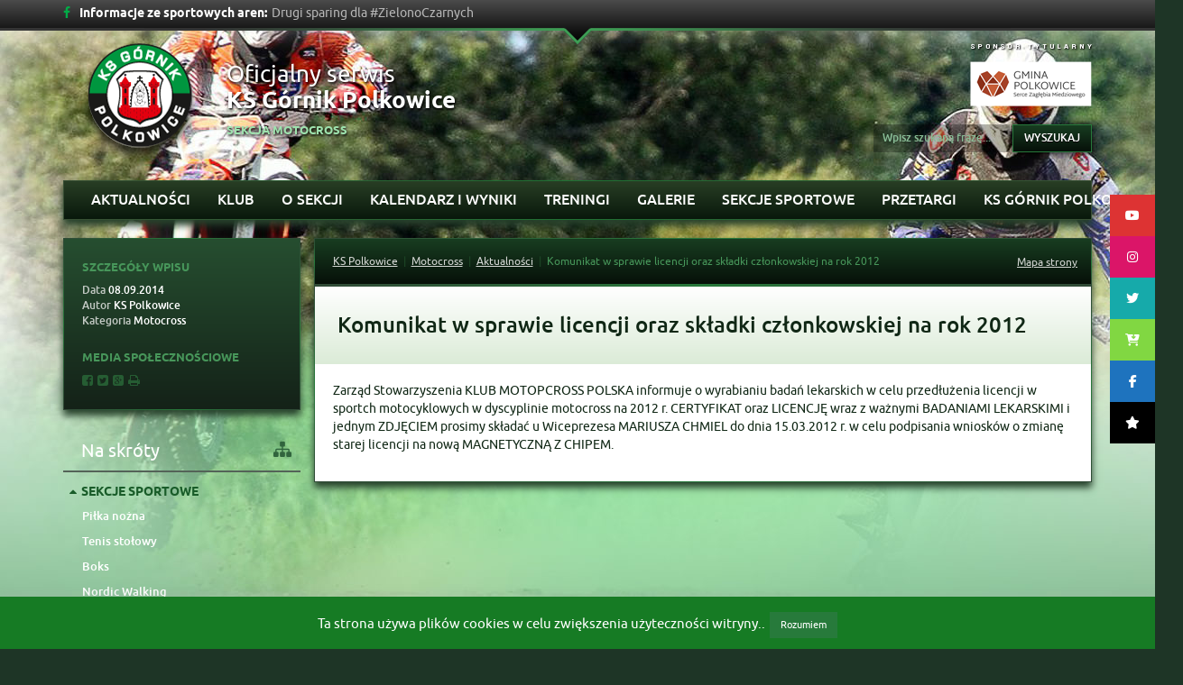

--- FILE ---
content_type: text/html; charset=UTF-8
request_url: https://ksgornik.eu/komunikat-w-sprawie-licencji-oraz-skladki-czlonkowskiej-na-2012-rok/
body_size: 14082
content:
<!DOCTYPE html>
<!--[if IE 7]>
<html class="ie ie7" lang="pl-PL">
<![endif]-->
<!--[if IE 8]>
<html class="ie ie8" lang="pl-PL">
<![endif]-->
<!--[if !(IE 7) | !(IE 8) ]><!-->
<html lang="pl-PL">
<!--<![endif]-->

<head>
    <meta charset="utf-8">
    <meta http-equiv="X-UA-Compatible" content="IE=edge">
    <meta name="viewport" content="width=device-width, initial-scale=1">
    <meta name="description" content="">
    <meta name="author" content="">
    <title>Komunikat w sprawie licencji oraz składki członkowskiej na rok 2012 » KS Górnik Polkowice</title>
    <!-- HTML5 shim and Respond.js IE8 support of HTML5 elements and media queries -->
    <!--[if lt IE 9]>
      <script src="https://oss.maxcdn.com/html5shiv/3.7.2/html5shiv.min.js"></script>
      <script src="https://oss.maxcdn.com/respond/1.4.2/respond.min.js"></script>
    <![endif]-->
    <meta name='robots' content='max-image-preview:large' />
<link rel='dns-prefetch' href='//cdnjs.cloudflare.com' />
<link rel='dns-prefetch' href='//s.w.org' />
<script type="text/javascript">
window._wpemojiSettings = {"baseUrl":"https:\/\/s.w.org\/images\/core\/emoji\/14.0.0\/72x72\/","ext":".png","svgUrl":"https:\/\/s.w.org\/images\/core\/emoji\/14.0.0\/svg\/","svgExt":".svg","source":{"concatemoji":"https:\/\/ksgornik.eu\/wp-includes\/js\/wp-emoji-release.min.js?ver=6.0.11"}};
/*! This file is auto-generated */
!function(e,a,t){var n,r,o,i=a.createElement("canvas"),p=i.getContext&&i.getContext("2d");function s(e,t){var a=String.fromCharCode,e=(p.clearRect(0,0,i.width,i.height),p.fillText(a.apply(this,e),0,0),i.toDataURL());return p.clearRect(0,0,i.width,i.height),p.fillText(a.apply(this,t),0,0),e===i.toDataURL()}function c(e){var t=a.createElement("script");t.src=e,t.defer=t.type="text/javascript",a.getElementsByTagName("head")[0].appendChild(t)}for(o=Array("flag","emoji"),t.supports={everything:!0,everythingExceptFlag:!0},r=0;r<o.length;r++)t.supports[o[r]]=function(e){if(!p||!p.fillText)return!1;switch(p.textBaseline="top",p.font="600 32px Arial",e){case"flag":return s([127987,65039,8205,9895,65039],[127987,65039,8203,9895,65039])?!1:!s([55356,56826,55356,56819],[55356,56826,8203,55356,56819])&&!s([55356,57332,56128,56423,56128,56418,56128,56421,56128,56430,56128,56423,56128,56447],[55356,57332,8203,56128,56423,8203,56128,56418,8203,56128,56421,8203,56128,56430,8203,56128,56423,8203,56128,56447]);case"emoji":return!s([129777,127995,8205,129778,127999],[129777,127995,8203,129778,127999])}return!1}(o[r]),t.supports.everything=t.supports.everything&&t.supports[o[r]],"flag"!==o[r]&&(t.supports.everythingExceptFlag=t.supports.everythingExceptFlag&&t.supports[o[r]]);t.supports.everythingExceptFlag=t.supports.everythingExceptFlag&&!t.supports.flag,t.DOMReady=!1,t.readyCallback=function(){t.DOMReady=!0},t.supports.everything||(n=function(){t.readyCallback()},a.addEventListener?(a.addEventListener("DOMContentLoaded",n,!1),e.addEventListener("load",n,!1)):(e.attachEvent("onload",n),a.attachEvent("onreadystatechange",function(){"complete"===a.readyState&&t.readyCallback()})),(e=t.source||{}).concatemoji?c(e.concatemoji):e.wpemoji&&e.twemoji&&(c(e.twemoji),c(e.wpemoji)))}(window,document,window._wpemojiSettings);
</script>
<style type="text/css">
img.wp-smiley,
img.emoji {
	display: inline !important;
	border: none !important;
	box-shadow: none !important;
	height: 1em !important;
	width: 1em !important;
	margin: 0 0.07em !important;
	vertical-align: -0.1em !important;
	background: none !important;
	padding: 0 !important;
}
</style>
	<link rel='stylesheet' id='wp-block-library-css'  href='https://ksgornik.eu/wp-includes/css/dist/block-library/style.min.css?ver=6.0.11' type='text/css' media='all' />
<link rel='stylesheet' id='banner-list-block-css'  href='https://ksgornik.eu/wp-content/plugins/custom-banners/blocks/banner-list/style.css?ver=1628752790' type='text/css' media='all' />
<link rel='stylesheet' id='rotating-banner-block-css'  href='https://ksgornik.eu/wp-content/plugins/custom-banners/blocks/rotating-banner/style.css?ver=1628752790' type='text/css' media='all' />
<link rel='stylesheet' id='single-banner-block-css'  href='https://ksgornik.eu/wp-content/plugins/custom-banners/blocks/single-banner/style.css?ver=1628752790' type='text/css' media='all' />
<style id='global-styles-inline-css' type='text/css'>
body{--wp--preset--color--black: #000000;--wp--preset--color--cyan-bluish-gray: #abb8c3;--wp--preset--color--white: #ffffff;--wp--preset--color--pale-pink: #f78da7;--wp--preset--color--vivid-red: #cf2e2e;--wp--preset--color--luminous-vivid-orange: #ff6900;--wp--preset--color--luminous-vivid-amber: #fcb900;--wp--preset--color--light-green-cyan: #7bdcb5;--wp--preset--color--vivid-green-cyan: #00d084;--wp--preset--color--pale-cyan-blue: #8ed1fc;--wp--preset--color--vivid-cyan-blue: #0693e3;--wp--preset--color--vivid-purple: #9b51e0;--wp--preset--gradient--vivid-cyan-blue-to-vivid-purple: linear-gradient(135deg,rgba(6,147,227,1) 0%,rgb(155,81,224) 100%);--wp--preset--gradient--light-green-cyan-to-vivid-green-cyan: linear-gradient(135deg,rgb(122,220,180) 0%,rgb(0,208,130) 100%);--wp--preset--gradient--luminous-vivid-amber-to-luminous-vivid-orange: linear-gradient(135deg,rgba(252,185,0,1) 0%,rgba(255,105,0,1) 100%);--wp--preset--gradient--luminous-vivid-orange-to-vivid-red: linear-gradient(135deg,rgba(255,105,0,1) 0%,rgb(207,46,46) 100%);--wp--preset--gradient--very-light-gray-to-cyan-bluish-gray: linear-gradient(135deg,rgb(238,238,238) 0%,rgb(169,184,195) 100%);--wp--preset--gradient--cool-to-warm-spectrum: linear-gradient(135deg,rgb(74,234,220) 0%,rgb(151,120,209) 20%,rgb(207,42,186) 40%,rgb(238,44,130) 60%,rgb(251,105,98) 80%,rgb(254,248,76) 100%);--wp--preset--gradient--blush-light-purple: linear-gradient(135deg,rgb(255,206,236) 0%,rgb(152,150,240) 100%);--wp--preset--gradient--blush-bordeaux: linear-gradient(135deg,rgb(254,205,165) 0%,rgb(254,45,45) 50%,rgb(107,0,62) 100%);--wp--preset--gradient--luminous-dusk: linear-gradient(135deg,rgb(255,203,112) 0%,rgb(199,81,192) 50%,rgb(65,88,208) 100%);--wp--preset--gradient--pale-ocean: linear-gradient(135deg,rgb(255,245,203) 0%,rgb(182,227,212) 50%,rgb(51,167,181) 100%);--wp--preset--gradient--electric-grass: linear-gradient(135deg,rgb(202,248,128) 0%,rgb(113,206,126) 100%);--wp--preset--gradient--midnight: linear-gradient(135deg,rgb(2,3,129) 0%,rgb(40,116,252) 100%);--wp--preset--duotone--dark-grayscale: url('#wp-duotone-dark-grayscale');--wp--preset--duotone--grayscale: url('#wp-duotone-grayscale');--wp--preset--duotone--purple-yellow: url('#wp-duotone-purple-yellow');--wp--preset--duotone--blue-red: url('#wp-duotone-blue-red');--wp--preset--duotone--midnight: url('#wp-duotone-midnight');--wp--preset--duotone--magenta-yellow: url('#wp-duotone-magenta-yellow');--wp--preset--duotone--purple-green: url('#wp-duotone-purple-green');--wp--preset--duotone--blue-orange: url('#wp-duotone-blue-orange');--wp--preset--font-size--small: 13px;--wp--preset--font-size--medium: 20px;--wp--preset--font-size--large: 36px;--wp--preset--font-size--x-large: 42px;}.has-black-color{color: var(--wp--preset--color--black) !important;}.has-cyan-bluish-gray-color{color: var(--wp--preset--color--cyan-bluish-gray) !important;}.has-white-color{color: var(--wp--preset--color--white) !important;}.has-pale-pink-color{color: var(--wp--preset--color--pale-pink) !important;}.has-vivid-red-color{color: var(--wp--preset--color--vivid-red) !important;}.has-luminous-vivid-orange-color{color: var(--wp--preset--color--luminous-vivid-orange) !important;}.has-luminous-vivid-amber-color{color: var(--wp--preset--color--luminous-vivid-amber) !important;}.has-light-green-cyan-color{color: var(--wp--preset--color--light-green-cyan) !important;}.has-vivid-green-cyan-color{color: var(--wp--preset--color--vivid-green-cyan) !important;}.has-pale-cyan-blue-color{color: var(--wp--preset--color--pale-cyan-blue) !important;}.has-vivid-cyan-blue-color{color: var(--wp--preset--color--vivid-cyan-blue) !important;}.has-vivid-purple-color{color: var(--wp--preset--color--vivid-purple) !important;}.has-black-background-color{background-color: var(--wp--preset--color--black) !important;}.has-cyan-bluish-gray-background-color{background-color: var(--wp--preset--color--cyan-bluish-gray) !important;}.has-white-background-color{background-color: var(--wp--preset--color--white) !important;}.has-pale-pink-background-color{background-color: var(--wp--preset--color--pale-pink) !important;}.has-vivid-red-background-color{background-color: var(--wp--preset--color--vivid-red) !important;}.has-luminous-vivid-orange-background-color{background-color: var(--wp--preset--color--luminous-vivid-orange) !important;}.has-luminous-vivid-amber-background-color{background-color: var(--wp--preset--color--luminous-vivid-amber) !important;}.has-light-green-cyan-background-color{background-color: var(--wp--preset--color--light-green-cyan) !important;}.has-vivid-green-cyan-background-color{background-color: var(--wp--preset--color--vivid-green-cyan) !important;}.has-pale-cyan-blue-background-color{background-color: var(--wp--preset--color--pale-cyan-blue) !important;}.has-vivid-cyan-blue-background-color{background-color: var(--wp--preset--color--vivid-cyan-blue) !important;}.has-vivid-purple-background-color{background-color: var(--wp--preset--color--vivid-purple) !important;}.has-black-border-color{border-color: var(--wp--preset--color--black) !important;}.has-cyan-bluish-gray-border-color{border-color: var(--wp--preset--color--cyan-bluish-gray) !important;}.has-white-border-color{border-color: var(--wp--preset--color--white) !important;}.has-pale-pink-border-color{border-color: var(--wp--preset--color--pale-pink) !important;}.has-vivid-red-border-color{border-color: var(--wp--preset--color--vivid-red) !important;}.has-luminous-vivid-orange-border-color{border-color: var(--wp--preset--color--luminous-vivid-orange) !important;}.has-luminous-vivid-amber-border-color{border-color: var(--wp--preset--color--luminous-vivid-amber) !important;}.has-light-green-cyan-border-color{border-color: var(--wp--preset--color--light-green-cyan) !important;}.has-vivid-green-cyan-border-color{border-color: var(--wp--preset--color--vivid-green-cyan) !important;}.has-pale-cyan-blue-border-color{border-color: var(--wp--preset--color--pale-cyan-blue) !important;}.has-vivid-cyan-blue-border-color{border-color: var(--wp--preset--color--vivid-cyan-blue) !important;}.has-vivid-purple-border-color{border-color: var(--wp--preset--color--vivid-purple) !important;}.has-vivid-cyan-blue-to-vivid-purple-gradient-background{background: var(--wp--preset--gradient--vivid-cyan-blue-to-vivid-purple) !important;}.has-light-green-cyan-to-vivid-green-cyan-gradient-background{background: var(--wp--preset--gradient--light-green-cyan-to-vivid-green-cyan) !important;}.has-luminous-vivid-amber-to-luminous-vivid-orange-gradient-background{background: var(--wp--preset--gradient--luminous-vivid-amber-to-luminous-vivid-orange) !important;}.has-luminous-vivid-orange-to-vivid-red-gradient-background{background: var(--wp--preset--gradient--luminous-vivid-orange-to-vivid-red) !important;}.has-very-light-gray-to-cyan-bluish-gray-gradient-background{background: var(--wp--preset--gradient--very-light-gray-to-cyan-bluish-gray) !important;}.has-cool-to-warm-spectrum-gradient-background{background: var(--wp--preset--gradient--cool-to-warm-spectrum) !important;}.has-blush-light-purple-gradient-background{background: var(--wp--preset--gradient--blush-light-purple) !important;}.has-blush-bordeaux-gradient-background{background: var(--wp--preset--gradient--blush-bordeaux) !important;}.has-luminous-dusk-gradient-background{background: var(--wp--preset--gradient--luminous-dusk) !important;}.has-pale-ocean-gradient-background{background: var(--wp--preset--gradient--pale-ocean) !important;}.has-electric-grass-gradient-background{background: var(--wp--preset--gradient--electric-grass) !important;}.has-midnight-gradient-background{background: var(--wp--preset--gradient--midnight) !important;}.has-small-font-size{font-size: var(--wp--preset--font-size--small) !important;}.has-medium-font-size{font-size: var(--wp--preset--font-size--medium) !important;}.has-large-font-size{font-size: var(--wp--preset--font-size--large) !important;}.has-x-large-font-size{font-size: var(--wp--preset--font-size--x-large) !important;}
</style>
<link rel='stylesheet' id='cookie-law-info-css'  href='https://ksgornik.eu/wp-content/plugins/cookie-law-info/legacy/public/css/cookie-law-info-public.css?ver=3.2.8' type='text/css' media='all' />
<link rel='stylesheet' id='cookie-law-info-gdpr-css'  href='https://ksgornik.eu/wp-content/plugins/cookie-law-info/legacy/public/css/cookie-law-info-gdpr.css?ver=3.2.8' type='text/css' media='all' />
<link rel='stylesheet' id='wp-banners-css-css'  href='https://ksgornik.eu/wp-content/plugins/custom-banners/assets/css/wp-banners.css?ver=6.0.11' type='text/css' media='all' />
<link rel='stylesheet' id='responsive-lightbox-swipebox-css'  href='https://ksgornik.eu/wp-content/plugins/responsive-lightbox/assets/swipebox/swipebox.min.css?ver=2.4.8' type='text/css' media='all' />
<link rel='stylesheet' id='dashicons-css'  href='https://ksgornik.eu/wp-includes/css/dashicons.min.css?ver=6.0.11' type='text/css' media='all' />
<link rel='stylesheet' id='sportspress-general-css'  href='//ksgornik.eu/wp-content/plugins/sportspress/assets/css/sportspress.css?ver=2.7.24' type='text/css' media='all' />
<link rel='stylesheet' id='sportspress-icons-css'  href='//ksgornik.eu/wp-content/plugins/sportspress/assets/css/icons.css?ver=2.7' type='text/css' media='all' />
<link rel='stylesheet' id='ssb-ui-style-css'  href='https://ksgornik.eu/wp-content/plugins/sticky-side-buttons/assets/css/ssb-ui-style.css?ver=2.0.3' type='text/css' media='all' />
<style id='ssb-ui-style-inline-css' type='text/css'>
#ssb-btn-2{background: #dd3333;}
#ssb-btn-2:hover{background:rgba(221,51,51,0.9);}
#ssb-btn-2 a{color: #ffffff;}
.ssb-share-btn,.ssb-share-btn .ssb-social-popup{background:#dd3333;color:#ffffff}
.ssb-share-btn:hover{background:rgba(221,51,51,0.9);}
.ssb-share-btn a{color:#ffffff !important;}
#ssb-btn-1{background: #db1568;}
#ssb-btn-1:hover{background:rgba(219,21,104,0.9);}
#ssb-btn-1 a{color: #ffffff;}
#ssb-btn-5{background: #16aaaa;}
#ssb-btn-5:hover{background:rgba(22,170,170,0.9);}
#ssb-btn-5 a{color: #ffffff;}
#ssb-btn-3{background: #81d742;}
#ssb-btn-3:hover{background:rgba(129,215,66,0.9);}
#ssb-btn-3 a{color: #ffffff;}
#ssb-btn-1754041593579{background: #1e73be;}
#ssb-btn-1754041593579:hover{background:rgba(30,115,190,0.9);}
#ssb-btn-1754041593579 a{color: #ffffff;}
#ssb-btn-1760945430176{background: #000000;}
#ssb-btn-1760945430176:hover{background:rgba(0,0,0,0.9);}
#ssb-btn-1760945430176 a{color: #ffffff;}

</style>
<link rel='stylesheet' id='ssb-fontawesome-frontend-css'  href='https://cdnjs.cloudflare.com/ajax/libs/font-awesome/6.7.2/css/all.min.css?ver=6.7.2' type='text/css' media='all' />
<link rel='stylesheet' id='main-css'  href='https://ksgornik.eu/wp-content/themes/ksp/style.css?ver=6.0.11' type='text/css' media='all' />
<style type="text/css"> /* SportsPress Custom CSS */ .sp-table-caption + .sp-table-caption {
    display: none;
}</style><script type='text/javascript' src='https://ksgornik.eu/wp-includes/js/jquery/jquery.min.js?ver=3.6.0' id='jquery-core-js'></script>
<script type='text/javascript' src='https://ksgornik.eu/wp-includes/js/jquery/jquery-migrate.min.js?ver=3.3.2' id='jquery-migrate-js'></script>
<script type='text/javascript' id='cookie-law-info-js-extra'>
/* <![CDATA[ */
var Cli_Data = {"nn_cookie_ids":[],"cookielist":[],"non_necessary_cookies":[],"ccpaEnabled":"","ccpaRegionBased":"","ccpaBarEnabled":"","strictlyEnabled":["necessary","obligatoire"],"ccpaType":"gdpr","js_blocking":"","custom_integration":"","triggerDomRefresh":"","secure_cookies":""};
var cli_cookiebar_settings = {"animate_speed_hide":"500","animate_speed_show":"500","background":"#167b24","border":"#277a3b","border_on":"","button_1_button_colour":"#277a3b","button_1_button_hover":"#1f622f","button_1_link_colour":"#fff","button_1_as_button":"1","button_1_new_win":"","button_2_button_colour":"#333","button_2_button_hover":"#292929","button_2_link_colour":"#444","button_2_as_button":"","button_2_hidebar":"","button_3_button_colour":"#000","button_3_button_hover":"#000000","button_3_link_colour":"#fff","button_3_as_button":"1","button_3_new_win":"","button_4_button_colour":"#000","button_4_button_hover":"#000000","button_4_link_colour":"#62a329","button_4_as_button":"","button_7_button_colour":"#61a229","button_7_button_hover":"#4e8221","button_7_link_colour":"#fff","button_7_as_button":"1","button_7_new_win":"","font_family":"inherit","header_fix":"","notify_animate_hide":"1","notify_animate_show":"","notify_div_id":"#cookie-law-info-bar","notify_position_horizontal":"right","notify_position_vertical":"bottom","scroll_close":"","scroll_close_reload":"","accept_close_reload":"","reject_close_reload":"","showagain_tab":"","showagain_background":"#fff","showagain_border":"#000","showagain_div_id":"#cookie-law-info-again","showagain_x_position":"100px","text":"#ffffff","show_once_yn":"","show_once":"10000","logging_on":"","as_popup":"","popup_overlay":"1","bar_heading_text":"","cookie_bar_as":"banner","popup_showagain_position":"bottom-right","widget_position":"left"};
var log_object = {"ajax_url":"https:\/\/ksgornik.eu\/wp-admin\/admin-ajax.php"};
/* ]]> */
</script>
<script type='text/javascript' src='https://ksgornik.eu/wp-content/plugins/cookie-law-info/legacy/public/js/cookie-law-info-public.js?ver=3.2.8' id='cookie-law-info-js'></script>
<script type='text/javascript' src='https://ksgornik.eu/wp-content/plugins/responsive-lightbox/assets/infinitescroll/infinite-scroll.pkgd.min.js?ver=6.0.11' id='responsive-lightbox-infinite-scroll-js'></script>
<link rel="https://api.w.org/" href="https://ksgornik.eu/wp-json/" /><link rel="alternate" type="application/json" href="https://ksgornik.eu/wp-json/wp/v2/posts/1328" /><link rel="EditURI" type="application/rsd+xml" title="RSD" href="https://ksgornik.eu/xmlrpc.php?rsd" />
<link rel="wlwmanifest" type="application/wlwmanifest+xml" href="https://ksgornik.eu/wp-includes/wlwmanifest.xml" /> 
<meta name="generator" content="WordPress 6.0.11" />
<meta name="generator" content="SportsPress 2.7.24" />
<link rel="canonical" href="https://ksgornik.eu/komunikat-w-sprawie-licencji-oraz-skladki-czlonkowskiej-na-2012-rok/" />
<link rel='shortlink' href='https://ksgornik.eu/?p=1328' />
<link rel="alternate" type="application/json+oembed" href="https://ksgornik.eu/wp-json/oembed/1.0/embed?url=https%3A%2F%2Fksgornik.eu%2Fkomunikat-w-sprawie-licencji-oraz-skladki-czlonkowskiej-na-2012-rok%2F" />
<link rel="alternate" type="text/xml+oembed" href="https://ksgornik.eu/wp-json/oembed/1.0/embed?url=https%3A%2F%2Fksgornik.eu%2Fkomunikat-w-sprawie-licencji-oraz-skladki-czlonkowskiej-na-2012-rok%2F&#038;format=xml" />
<style type="text/css" media="screen"></style><style class="wpcode-css-snippet">		@media (min-width: 992px) {
			.football  {
				background-image: url(https://ksgornik.eu/wp-content/uploads/2025/11/baner-1.png) !important;
			}
			.kickboxing {
				background-image: url(https://ksgornik.eu/wp-content/uploads/2025/11/baner-4.png) !important;
			}
			.badminton { 
			background-image: url(https://ksgornik.eu/wp-content/uploads/2025/11/baner-5.png) !important;
			}
			.table-tennis {
				background-image: url(https://ksgornik.eu/wp-content/uploads/2025/11/baner-3.png) !important;
			}
			.cycling {
				background-image: url(https://ksgornik.eu/wp-content/uploads/2025/11/baner-2.png) !important;
			}
			.basket {
				background-image: url(https://ksgornik.eu/wp-content/uploads/2025/11/baner-6.png) !important; 
			}
			.tiktok {
				background-image: url(https://ksgornik.eu/wp-content/uploads/2025/11/tt.png) !important;
			}
			.shop {
				background-image: url(https://ksgornik.eu/wp-content/uploads/2025/10/shop.png) !important;
			}
		}

		.basket {
			display: table;
        	width: 100%;
			background-size: cover;
    		background-position: center;
    		position: relative;
			height: 199px;
		}

		.shop {
			
			display: table;
        	width: 100%;
			background-size: cover;
    		background-position: center;
    		position: relative;
			height: 199px;
		}
		.tiktok {
			
			display: table;
        	width: 100%;
			background-size: cover;
    		background-position: center;
    		position: relative;
			height: 199px;
		}

@media (max-width: 992px) {
	.basket, .shop, .tiktok {
		background-image: linear-gradient(to bottom, #177839 0, #05491f 100%);
        background-repeat: repeat-x;
		max-height: 71px;
		box-shadow: none;
	}
}

.latest-news-section {
  background: #0b2510;
  padding: 20px 0 30px;
  margin: 20px auto;
  border: 1px solid #0f3d1a;
  max-width: 1200px; /* dopasowanie do layoutu boxed */
}

.latest-news-wrapper {
  width: 92%;
  max-width: 1100px;
  margin: 0 auto;
}

.section-header {
  display: flex;
  justify-content: space-between;
  align-items: center;
  border-bottom: 2px solid #174a24;
  margin-bottom: 20px;
}

.section-header h2 {
  font-size: 1.4rem;
  font-weight: 700;
  color: #fff;
}

.section-header i {
  margin-right: 8px;
  color: #85d35d;
}

.archive-link {
  color: #85d35d;
  font-size: 0.9rem;
  text-decoration: none;
}

.news-grid {
  display: grid;
  grid-template-columns: repeat(auto-fit, minmax(280px, 1fr));
  gap: 15px;
}

.news-item {
  background: #fff;
  color: #000;
  border: 1px solid #ccc;
  display: flex;
  flex-direction: column;
  transition: transform 0.2s ease;
}

.news-item:hover {
  transform: scale(1.01);
}

.news-thumb img {
  width: 100%;
  height: 180px;
  object-fit: cover;
  display: block;
}

.news-content {
  padding: 15px;
}

.news-date {
  font-weight: 600;
  color: #1a6d2f;
  font-size: 0.9rem;
  margin-bottom: 5px;
}

.news-title {
  font-weight: 700;
  font-size: 1.1rem;
  margin-bottom: 8px;
}

.news-title a {
  color: #000;
  text-decoration: none;
}

.news-excerpt {
  font-size: 0.9rem;
  color: #333;
  line-height: 1.4;
}

.news-footer {
  display: flex;
  justify-content: flex-end;
  margin-top: 25px;
}

.archive-button {
  background: #0f3d1a;
  color: #fff;
  padding: 12px 25px;
  text-decoration: none;
  font-weight: 600;
  border-radius: 2px;
  transition: background 0.3s;
}

.archive-button:hover {
  background: #164f22;
}

.border-wrapper-news {
	width: 100%;
	margin-bottom: 20px;
	padding: 0 1px;
	padding-left: 15px;
	padding-right: 15px;
}
}</style>		<style type="text/css" id="wp-custom-css">
			.startpage-highlight{-webkit-box-shadow: inset 0px 0px 20px 6px rgba(255,255,255,1);
-moz-box-shadow: inset 0px 0px 20px 6px rgba(255,255,255,1);
box-shadow: inset 0px 0px 20px 6px rgba(255,255,255,1);}

.carousel-caption{
	display: none;
}		</style>
		
<link rel="shortcut icon" href="https://ksgornik.eu/wp-content/themes/ksp/favicon.ico" />
</head>
<body class="post-template-default single single-post postid-1328 single-format-standard" style="background-image: url(https://ksgornik.eu/wp-content/themes/ksp/img/bg/motocross.jpg); background-attachment: fixed;">
    <div class="container-fluid top-bar hidden-xs">
        <div class="container">
                        <div class="news-bar">
                <a target="_blank" href="https://www.facebook.com/pages/Klub-Sportowy-Polkowice/614570838621310?fref=ts"><span class="icon-facebook"></span></a>
                <span class="title">Informacje ze sportowych aren:</span>
                <div id="vNews">
                    <ul>
                                                <li>Drugi sparing dla #ZielonoCzarnych</li>
                                                <li>U15 Górnik Polkowice vs ENEA AZS AJP Gorzów Wlkp. (galeria zdjęć)</li>
                                                <li>W sobotę ze Stilonem</li>
                                                <li>Dolnośląskie Grand Prix Juniorów</li>
                                            </ul>
                </div>
            </div>
            <div class="row top-news">
                                <div class="col-md-3">
                    <ul class="post-categories">
	<li><a href="https://ksgornik.eu/category/pilka-nozna/" rel="category tag">Piłka nożna</a></li></ul>                    <span class="date">24.01.2026</span>
                    <h5><a href="https://ksgornik.eu/drugi-sparing-dla-zielonoczarnych/">Drugi sparing dla #ZielonoCzarnych</a></h5>
                    <p>W drugim meczu sparingowym #ZielonoCzarni pokonali w Polkowicach Stilon Gorzów Wielkopolski 3:2...</p>
                </div>
                                <div class="col-md-3">
                    <ul class="post-categories">
	<li><a href="https://ksgornik.eu/category/koszykowka/" rel="category tag">Koszykowka</a></li></ul>                    <span class="date">24.01.2026</span>
                    <h5><a href="https://ksgornik.eu/u15-gornik-polkowice-vs-enea-azs-ajp-gorzow-wlkp-galeria-zdjec/">U15 Górnik Polkowice vs ENEA AZS AJP Gorzów Wlkp. (galeria zdjęć)</a></h5>
                    <p>Zapraszamy do galerii zdjęć z sobotniego meczu drużyny U15 Górnik Polkowice z ENEA AZS AJP...</p>
                </div>
                                <div class="col-md-3">
                    <ul class="post-categories">
	<li><a href="https://ksgornik.eu/category/pilka-nozna/" rel="category tag">Piłka nożna</a></li></ul>                    <span class="date">23.01.2026</span>
                    <h5><a href="https://ksgornik.eu/w-sobote-ze-stilonem/">W sobotę ze Stilonem</a></h5>
                    <p>Stilon Gorzów będzie kolejnym rywalem piłkarzy Górnika Polkowice w okresie przygotowawczym do...</p>
                </div>
                                <div class="col-md-3">
                    <ul class="post-categories">
	<li><a href="https://ksgornik.eu/category/tenis-stolowy/" rel="category tag">Tenis stołowy</a></li></ul>                    <span class="date">23.01.2026</span>
                    <h5><a href="https://ksgornik.eu/dolnoslaskie-grand-prix-juniorow/">Dolnośląskie Grand Prix Juniorów</a></h5>
                    <p>
Dolnośląskie Grand Prix juniorów w tenisie stołowym z udziałem #ZielonoCzarnych.




W...</p>
                </div>
                            </div>
                    </div>
        <div class="container top-chevron">
            <a href="#" id="open-top"></a>
        </div>
    </div>
    <header class="container bottom-space">
        <div class="row">
            <div class="col-md-8">
                <a href="https://ksgornik.eu/motocross">
                    <img src="https://ksgornik.eu/wp-content/themes/ksp/img/main-logo.png" class="logo">
                </a>
                <h1>Oficjalny serwis
                    <strong>KS Górnik Polkowice</strong>
                </h1>
                <h4>Sekcja motocross

</h4>
            </div>
            <div class="col-md-4 right-sm-center">
        <a href="http://www.polkowice.eu" target="_blank"><img src="https://ksgornik.eu/wp-content/themes/ksp/img/header-polkowice2.png"></a>
		<!--<a href="http://www.kghmzanam.com" target="_blank"><img src="https://ksgornik.eu/wp-content/themes/ksp/img/header-zanam2.png" style="margin-left: 5px;margin-right: 0px;"></a>
		<a href="http://www.pgm-polkowice.com.pl" target="_blank"><img src="https://ksgornik.eu/wp-content/themes/ksp/img/header-pgm.png" style="margin-left: 5px;margin-right: 0px;"></a>
		<a href="http://www.metraco.pl" target="_blank"><img src="https://ksgornik.eu/wp-content/themes/ksp/img/header-metraco.png" style="margin-left: 5px;margin-right: 0px;"></a>
		<a href="http://www.pebeka.com.pl" target="_blank"><img src="https://ksgornik.eu/wp-content/themes/ksp/img/header-pebeka.png" style="margin-left: 5px;margin-right: 0px;"></a>
		<a href="http://www.aquapark.com.pl" target="_blank"><img src="/img/header-aquapark-bk.png"></a>-->
                <form role="search" method="get" class="search-form form-inline" action="https://ksgornik.eu/">
                    <input type="text" name="s" placeholder="Wpisz szukaną frazę...">
                    <button type="submit" class="btn btn-default">Wyszukaj</button>
                </form>            </div>
        </div>
    </header>
    <div class="container">
        <div class="navbar navbar-default main-nav" role="navigation">
            <div class="navbar-header">
                <button type="button" class="navbar-toggle" data-toggle="collapse" data-target=".navbar-collapse">
                    <span class="sr-only">Toggle navigation</span>
                    <span class="icon-bar"></span>
                    <span class="icon-bar"></span>
                    <span class="icon-bar"></span>
                </button>
                <p class="navbar-toggle menu-title">Menu główne</p>
            </div>
            <div class="collapse navbar-collapse">
            <!--motocross_main--><ul id="menu-motocross-main" class="nav nav-justified "><li id="menu-item-1167" class="menu-item menu-item-type-custom menu-item-object-custom dropdown mega-dropdown"><a href="/category/motocross/">Aktualności</a></li>
<li id="menu-item-27322" class="menu-item menu-item-type-custom menu-item-object-custom menu-item-has-children dropdown mega-dropdown"><a href="#" data-toggle="dropdown">Klub</a><ul class="dropdown-menu mega-dropdown-menu row border-wrapper"><li class="col-xs-12"><div class="mega-menu-bg row"><ul><li id="menu-item-27325" class="menu-item menu-item-type-post_type menu-item-object-page col-md-3"><a href="https://ksgornik.eu/informacje-o-klubie/">Informacje o Klubie</a></li>
<li id="menu-item-27326" class="menu-item menu-item-type-post_type menu-item-object-page col-md-3"><a href="https://ksgornik.eu/struktura/">Struktura</a></li>
<li id="menu-item-27324" class="menu-item menu-item-type-post_type menu-item-object-page col-md-3"><a href="https://ksgornik.eu/kontakt/">Kontakt</a></li>
<li id="menu-item-27323" class="menu-item menu-item-type-post_type menu-item-object-page col-md-3"><a href="https://ksgornik.eu/dotacje/">Dotacje</a></li>
</ul></div></li></ul></li>
<li id="menu-item-4026" class="menu-item menu-item-type-custom menu-item-object-custom menu-item-has-children dropdown mega-dropdown"><a href="#" data-toggle="dropdown">O sekcji</a><ul class="dropdown-menu mega-dropdown-menu row border-wrapper"><li class="col-xs-12"><div class="mega-menu-bg row"><ul><li id="menu-item-4027" class="menu-item menu-item-type-custom menu-item-object-custom menu-item-has-children col-md-3"><a href="#" data-toggle="dropdown">O NAS</a><ul class="bottom-menu"><li id="menu-item-4036" class="menu-item menu-item-type-post_type menu-item-object-page"><a href="https://ksgornik.eu/motocross/o-nas/">Historia Klubu Motocross Polska Polkowice</a></li>
<li id="menu-item-4035" class="menu-item menu-item-type-post_type menu-item-object-page"><a href="https://ksgornik.eu/motocross/cele-stowarzyszenia/">Cele sekcji</a></li>
</ul></li>
<li id="menu-item-1172" class="menu-item menu-item-type-custom menu-item-object-custom col-md-3"><a href="http://kspolkowice.pl/zespol/klub-motocross-polska/">Zawodnicy</a></li>
</ul></div></li></ul></li>
<li id="menu-item-1173" class="menu-item menu-item-type-custom menu-item-object-custom menu-item-has-children dropdown mega-dropdown"><a href="#" data-toggle="dropdown">Kalendarz i wyniki</a><ul class="dropdown-menu mega-dropdown-menu row border-wrapper"><li class="col-xs-12"><div class="mega-menu-bg row"><ul><li id="menu-item-39299" class="menu-item menu-item-type-post_type menu-item-object-page col-md-3"><a href="https://ksgornik.eu/motocross/kalendarz-imprez-motocross/">Kalendarz imprez</a></li>
<li id="menu-item-4025" class="menu-item menu-item-type-custom menu-item-object-custom menu-item-has-children col-md-3"><a href="#" data-toggle="dropdown">WYNIKI</a><ul class="bottom-menu"><li id="menu-item-4022" class="menu-item menu-item-type-custom menu-item-object-custom"><a href="http://wyniki.motoresults.pl/">Wyniki indywidualne</a></li>
</ul></li>
</ul></div></li></ul></li>
<li id="menu-item-27163" class="menu-item menu-item-type-post_type menu-item-object-page dropdown mega-dropdown"><a href="https://ksgornik.eu/motocross/harmonogram-treningow-sekcji-motocross/">Treningi</a></li>
<li id="menu-item-11940" class="menu-item menu-item-type-post_type menu-item-object-page dropdown mega-dropdown"><a href="https://ksgornik.eu/motocross/galerie/">Galerie</a></li>
<li id="menu-item-1176" class="menu-item menu-item-type-custom menu-item-object-custom dropdown mega-dropdown"><a href="http://kspolkowice.pl/">Sekcje sportowe</a></li>
<li id="menu-item-4318" class="menu-item menu-item-type-post_type menu-item-object-page dropdown mega-dropdown"><a href="https://ksgornik.eu/przetargi/przetargi/">Przetargi</a></li>
<li id="menu-item-4677" class="menu-item menu-item-type-post_type menu-item-object-page dropdown mega-dropdown"><a href="https://ksgornik.eu/ks-tv/">KS Górnik Polkowice TV</a></li>
</ul>            </div>
        </div>
    </div>
    <div class="container">
        <div class="row">
            <div class="col-md-3 sidebar">
                
<div class="post-details bottom-space">
    <div class="border-wrapper">
        <div class="content">
            <h4>Szczegóły wpisu</h4>
            <ul>
                <li class="date">Data <strong>08.09.2014</strong></li>
                <li class="author">Autor <strong>KS Polkowice</strong></li>
                                <li class="category">
                    Kategoria <strong>
                    Motocross                    </strong>
                </li>
            </ul>
            <h4>Media społecznościowe</h4>
                        <a href="http://www.facebook.com/sharer.php?u=https%3A%2F%2Fksgornik.eu%2Fkomunikat-w-sprawie-licencji-oraz-skladki-czlonkowskiej-na-2012-rok%2F&amp;t=Komunikat+w+sprawie+licencji+oraz+sk%C5%82adki+cz%C5%82onkowskiej+na+rok+2012"><span class="icon-facebook-square"></span></a>
            <a href="http://twitter.com/share?url=https%3A%2F%2Fksgornik.eu%2Fkomunikat-w-sprawie-licencji-oraz-skladki-czlonkowskiej-na-2012-rok%2F&amp;text=Komunikat+w+sprawie+licencji+oraz+sk%C5%82adki+cz%C5%82onkowskiej+na+rok+2012"><span class="icon-twitter-square"></span></a>
            <a href="https://plus.google.com/share?url=https%3A%2F%2Fksgornik.eu%2Fkomunikat-w-sprawie-licencji-oraz-skladki-czlonkowskiej-na-2012-rok%2F"><span class="icon-google-plus-square"></span></a>
            <a href="https://ksgornik.eu/komunikat-w-sprawie-licencji-oraz-skladki-czlonkowskiej-na-2012-rok/print/" rel="nofollow" title="Drukuj"><span class="icon-print"></span></a>
        </div>
    </div>
</div>


<div class="side-menu bottom-space">
    <span class="icon-sitemap"></span>
    <h2>Na skróty</h2>

<div id="accordion" class=""><h3>Sekcje sportowe</h3><ul>	<li id="menu-item-1873" class="menu-item menu-item-type-post_type menu-item-object-page menu-item-1873"><a href="https://ksgornik.eu/pilka-nozna/">Piłka nożna</a></li>
	<li id="menu-item-1872" class="menu-item menu-item-type-post_type menu-item-object-page menu-item-1872"><a href="https://ksgornik.eu/tenis-stolowy/">Tenis stołowy</a></li>
	<li id="menu-item-23783" class="menu-item menu-item-type-post_type menu-item-object-page menu-item-23783"><a href="https://ksgornik.eu/boks/">Boks</a></li>
	<li id="menu-item-4127" class="menu-item menu-item-type-post_type menu-item-object-page menu-item-4127"><a href="https://ksgornik.eu/nordic-walking/">Nordic Walking</a></li>
	<li id="menu-item-23782" class="menu-item menu-item-type-post_type menu-item-object-page menu-item-23782"><a href="https://ksgornik.eu/unihokej/">Unihokej</a></li>
</ul><h3>Aktualności</h3><ul>	<li id="menu-item-1212" class="menu-item menu-item-type-custom menu-item-object-custom menu-item-1212"><a href="/category/motocross/">Wszystkie aktualności</a></li>
</ul><h3>O klubie</h3><ul>	<li id="menu-item-1900" class="menu-item menu-item-type-post_type menu-item-object-page menu-item-1900"><a href="https://ksgornik.eu/informacje-o-klubie/">Informacje o Klubie</a></li>
	<li id="menu-item-1901" class="menu-item menu-item-type-post_type menu-item-object-page menu-item-1901"><a href="https://ksgornik.eu/pilka-nozna/historia/">Historia KS Górnik Polkowice</a></li>
	<li id="menu-item-1902" class="menu-item menu-item-type-post_type menu-item-object-page menu-item-1902"><a href="https://ksgornik.eu/struktura/">Struktura</a></li>
	<li id="menu-item-1903" class="menu-item menu-item-type-post_type menu-item-object-page menu-item-1903"><a href="https://ksgornik.eu/pilka-nozna/stadion/">Stadion</a></li>
	<li id="menu-item-47817" class="menu-item menu-item-type-post_type menu-item-object-page menu-item-47817"><a href="https://ksgornik.eu/ochrona-danych-osobowych/">Ochrona danych osobowych</a></li>
</ul><h3>Wszystkie przetargi</h3><ul>	<li id="menu-item-4379" class="menu-item menu-item-type-post_type menu-item-object-page menu-item-4379"><a href="https://ksgornik.eu/przetargi/przetargi/przetargi-2015/">Przetargi 2015</a></li>
	<li id="menu-item-4322" class="menu-item menu-item-type-post_type menu-item-object-page menu-item-4322"><a href="https://ksgornik.eu/przetargi/przetargi/przetargi-2014/">Przetargi 2014</a></li>
	<li id="menu-item-4323" class="menu-item menu-item-type-post_type menu-item-object-page menu-item-4323"><a href="https://ksgornik.eu/przetargi/przetargi/przetargi-2013/">Przetargi 2013</a></li>
	<li id="menu-item-4324" class="menu-item menu-item-type-post_type menu-item-object-page menu-item-4324"><a href="https://ksgornik.eu/przetargi/przetargi/przetargi-2012/">Przetargi 2012</a></li>
</ul><h3>KS TV</h3><ul>	<li id="menu-item-4679" class="menu-item menu-item-type-post_type menu-item-object-page menu-item-4679"><a href="https://ksgornik.eu/ks-tv/">KS Górnik Polkowice TV</a></li>
</ul></div>
</div>

<div class="border-wrapper bottom-space">
    				    <div class="header-gradient">
    				        <h2>Aktualności</h2><a class="multiline" href="/category/motocross">Pokaż wszystkie</a></div>
    				    <div class="latest-news"><h4>19.12.2018</h4>
				        <h3><a href="https://ksgornik.eu/wesolych-swiat-8/">Wesołych Świąt</a></h3><h4>08.10.2018</h4>
				        <h3><a href="https://ksgornik.eu/kaluzny-i-kupaj-na-podium/">Kałużny i Kupaj na podium</a></h3><h4>24.09.2018</h4>
				        <h3><a href="https://ksgornik.eu/v-moto-piknik-przeszedl-do-historii/">V Moto Piknik przeszedł do historii</a></h3></div></div>




            </div>
                        <div class="col-md-9 post-content">
                <div class="border-wrapper">
                    <div class="header-gradient">
                        <a href="http://ksp.kreaton.pl/mapa-strony/">Mapa strony</a>
                        <ul class="breadcrumbs"><li><a href="https://ksgornik.eu/">KS Polkowice</a></li><li><a href="https://ksgornik.eu/motocross">Motocross</a></li><li><a href="https://ksgornik.eu/category/motocross">Aktualności</a></li><li class="active">Komunikat w sprawie licencji oraz składki członkowskiej na rok 2012</li></ul>                    </div>
                </div>
                <div class="border-wrapper bottom-space">
                    <div class="white-content">
                        <h1>Komunikat w sprawie licencji oraz składki członkowskiej na rok 2012</h1>
                        <p><span style="text-indent: 25px;">Zarząd Stowarzyszenia KLUB MOTOPCROSS POLSKA informuje o wyrabianiu badań lekarskich w celu przedłużenia licencji w sportch motocyklowych w dyscyplinie motocross na 2012 r. CERTYFIKAT oraz LICENCJĘ wraz z ważnymi BADANIAMI LEKARSKIMI i jednym ZDJĘCIEM prosimy składać u Wiceprezesa MARIUSZA CHMIEL do dnia 15.03.2012 r. w celu podpisania wniosków o zmianę starej licencji na nową MAGNETYCZNĄ Z CHIPEM.</span></p>
                    </div>
                </div>
                            </div>
                    </div>
    </div>
    <div class="footer-bg">
        <footer class="container-fluid">
            <h3 class="text-center">Sponsorzy i przyjaciele
                <span class="green">Klubu Sportowego Górnik Polkowice</span>
            </h3>
            <div class="container">
                <div id="sponsor-slider" class="carousel slide" data-ride="carousel">
                    <div class="carousel-inner">
                                            <div class="item active">
                            <div class="col-xs-2">
                                <a href="http://lubinpex.com.pl/"><img width="308" height="259" src="https://ksgornik.eu/wp-content/uploads/2025/12/337561332_540632421541669_7856096880462256422_n.jpg" class="attachment-post-thumbnail size-post-thumbnail wp-post-image" alt="" loading="lazy" srcset="https://ksgornik.eu/wp-content/uploads/2025/12/337561332_540632421541669_7856096880462256422_n.jpg 308w, https://ksgornik.eu/wp-content/uploads/2025/12/337561332_540632421541669_7856096880462256422_n-300x252.jpg 300w, https://ksgornik.eu/wp-content/uploads/2025/12/337561332_540632421541669_7856096880462256422_n-100x84.jpg 100w, https://ksgornik.eu/wp-content/uploads/2025/12/337561332_540632421541669_7856096880462256422_n-128x108.jpg 128w, https://ksgornik.eu/wp-content/uploads/2025/12/337561332_540632421541669_7856096880462256422_n-32x27.jpg 32w" sizes="(max-width: 308px) 100vw, 308px" /></a>
                            </div>
                        </div>
                                            <div class="item ">
                            <div class="col-xs-2">
                                <a href="http://www.freeflycenter.com/pl/"><img width="1569" height="871" src="https://ksgornik.eu/wp-content/uploads/2025/10/logo_ffc_page-0001.jpg" class="attachment-post-thumbnail size-post-thumbnail wp-post-image" alt="" loading="lazy" srcset="https://ksgornik.eu/wp-content/uploads/2025/10/logo_ffc_page-0001.jpg 1569w, https://ksgornik.eu/wp-content/uploads/2025/10/logo_ffc_page-0001-300x167.jpg 300w, https://ksgornik.eu/wp-content/uploads/2025/10/logo_ffc_page-0001-1024x568.jpg 1024w, https://ksgornik.eu/wp-content/uploads/2025/10/logo_ffc_page-0001-768x426.jpg 768w, https://ksgornik.eu/wp-content/uploads/2025/10/logo_ffc_page-0001-1536x853.jpg 1536w, https://ksgornik.eu/wp-content/uploads/2025/10/logo_ffc_page-0001-100x56.jpg 100w, https://ksgornik.eu/wp-content/uploads/2025/10/logo_ffc_page-0001-128x71.jpg 128w, https://ksgornik.eu/wp-content/uploads/2025/10/logo_ffc_page-0001-32x18.jpg 32w" sizes="(max-width: 1569px) 100vw, 1569px" /></a>
                            </div>
                        </div>
                                            <div class="item ">
                            <div class="col-xs-2">
                                <a href="http://hotelbeskid.pl/"><img width="800" height="800" src="https://ksgornik.eu/wp-content/uploads/2025/08/243857782_5084830648200037_878493386027565116_n.jpg" class="attachment-post-thumbnail size-post-thumbnail wp-post-image" alt="" loading="lazy" srcset="https://ksgornik.eu/wp-content/uploads/2025/08/243857782_5084830648200037_878493386027565116_n.jpg 800w, https://ksgornik.eu/wp-content/uploads/2025/08/243857782_5084830648200037_878493386027565116_n-300x300.jpg 300w, https://ksgornik.eu/wp-content/uploads/2025/08/243857782_5084830648200037_878493386027565116_n-150x150.jpg 150w, https://ksgornik.eu/wp-content/uploads/2025/08/243857782_5084830648200037_878493386027565116_n-768x768.jpg 768w, https://ksgornik.eu/wp-content/uploads/2025/08/243857782_5084830648200037_878493386027565116_n-100x100.jpg 100w, https://ksgornik.eu/wp-content/uploads/2025/08/243857782_5084830648200037_878493386027565116_n-128x128.jpg 128w, https://ksgornik.eu/wp-content/uploads/2025/08/243857782_5084830648200037_878493386027565116_n-32x32.jpg 32w" sizes="(max-width: 800px) 100vw, 800px" /></a>
                            </div>
                        </div>
                                            <div class="item ">
                            <div class="col-xs-2">
                                <a href="http://www.facebook.com/profile.php?id=61575293102861"><img width="1892" height="1891" src="https://ksgornik.eu/wp-content/uploads/2025/08/496252834_122112314438843103_1944089509392770820_n-1.jpg" class="attachment-post-thumbnail size-post-thumbnail wp-post-image" alt="" loading="lazy" srcset="https://ksgornik.eu/wp-content/uploads/2025/08/496252834_122112314438843103_1944089509392770820_n-1.jpg 1892w, https://ksgornik.eu/wp-content/uploads/2025/08/496252834_122112314438843103_1944089509392770820_n-1-300x300.jpg 300w, https://ksgornik.eu/wp-content/uploads/2025/08/496252834_122112314438843103_1944089509392770820_n-1-1024x1024.jpg 1024w, https://ksgornik.eu/wp-content/uploads/2025/08/496252834_122112314438843103_1944089509392770820_n-1-150x150.jpg 150w, https://ksgornik.eu/wp-content/uploads/2025/08/496252834_122112314438843103_1944089509392770820_n-1-768x768.jpg 768w, https://ksgornik.eu/wp-content/uploads/2025/08/496252834_122112314438843103_1944089509392770820_n-1-1536x1536.jpg 1536w, https://ksgornik.eu/wp-content/uploads/2025/08/496252834_122112314438843103_1944089509392770820_n-1-100x100.jpg 100w, https://ksgornik.eu/wp-content/uploads/2025/08/496252834_122112314438843103_1944089509392770820_n-1-128x128.jpg 128w, https://ksgornik.eu/wp-content/uploads/2025/08/496252834_122112314438843103_1944089509392770820_n-1-32x32.jpg 32w" sizes="(max-width: 1892px) 100vw, 1892px" /></a>
                            </div>
                        </div>
                                            <div class="item ">
                            <div class="col-xs-2">
                                <a href="http://betclic.pl"><img width="1000" height="1088" src="https://ksgornik.eu/wp-content/uploads/2019/09/Betclic_3_liga_logo-1.png" class="attachment-post-thumbnail size-post-thumbnail wp-post-image" alt="" loading="lazy" srcset="https://ksgornik.eu/wp-content/uploads/2019/09/Betclic_3_liga_logo-1.png 1000w, https://ksgornik.eu/wp-content/uploads/2019/09/Betclic_3_liga_logo-1-276x300.png 276w, https://ksgornik.eu/wp-content/uploads/2019/09/Betclic_3_liga_logo-1-941x1024.png 941w, https://ksgornik.eu/wp-content/uploads/2019/09/Betclic_3_liga_logo-1-768x836.png 768w, https://ksgornik.eu/wp-content/uploads/2019/09/Betclic_3_liga_logo-1-92x100.png 92w, https://ksgornik.eu/wp-content/uploads/2019/09/Betclic_3_liga_logo-1-118x128.png 118w, https://ksgornik.eu/wp-content/uploads/2019/09/Betclic_3_liga_logo-1-29x32.png 29w" sizes="(max-width: 1000px) 100vw, 1000px" /></a>
                            </div>
                        </div>
                                            <div class="item ">
                            <div class="col-xs-2">
                                <a href="http://www.pcuz.pl "><img width="800" height="231" src="https://ksgornik.eu/wp-content/uploads/2019/06/PZUC_logotyp_pelna-800x231-1.png" class="attachment-post-thumbnail size-post-thumbnail wp-post-image" alt="" loading="lazy" srcset="https://ksgornik.eu/wp-content/uploads/2019/06/PZUC_logotyp_pelna-800x231-1.png 800w, https://ksgornik.eu/wp-content/uploads/2019/06/PZUC_logotyp_pelna-800x231-1-300x87.png 300w, https://ksgornik.eu/wp-content/uploads/2019/06/PZUC_logotyp_pelna-800x231-1-768x222.png 768w, https://ksgornik.eu/wp-content/uploads/2019/06/PZUC_logotyp_pelna-800x231-1-100x29.png 100w, https://ksgornik.eu/wp-content/uploads/2019/06/PZUC_logotyp_pelna-800x231-1-128x37.png 128w, https://ksgornik.eu/wp-content/uploads/2019/06/PZUC_logotyp_pelna-800x231-1-32x9.png 32w" sizes="(max-width: 800px) 100vw, 800px" /></a>
                            </div>
                        </div>
                                            <div class="item ">
                            <div class="col-xs-2">
                                <a href="http://bmclub.pl/"><img width="2551" height="1252" src="https://ksgornik.eu/wp-content/uploads/2016/08/logo.png" class="attachment-post-thumbnail size-post-thumbnail wp-post-image" alt="" loading="lazy" srcset="https://ksgornik.eu/wp-content/uploads/2016/08/logo.png 2551w, https://ksgornik.eu/wp-content/uploads/2016/08/logo-300x147.png 300w, https://ksgornik.eu/wp-content/uploads/2016/08/logo-1024x503.png 1024w, https://ksgornik.eu/wp-content/uploads/2016/08/logo-768x377.png 768w, https://ksgornik.eu/wp-content/uploads/2016/08/logo-1536x754.png 1536w, https://ksgornik.eu/wp-content/uploads/2016/08/logo-2048x1005.png 2048w, https://ksgornik.eu/wp-content/uploads/2016/08/logo-100x49.png 100w, https://ksgornik.eu/wp-content/uploads/2016/08/logo-128x63.png 128w, https://ksgornik.eu/wp-content/uploads/2016/08/logo-32x16.png 32w" sizes="(max-width: 2551px) 100vw, 2551px" /></a>
                            </div>
                        </div>
                                            <div class="item ">
                            <div class="col-xs-2">
                                <a href="http://www.lubin-hoteleuropa.eu/"><img width="200" height="195" src="https://ksgornik.eu/wp-content/uploads/2015/07/pobrane-1.png" class="attachment-post-thumbnail size-post-thumbnail wp-post-image" alt="" loading="lazy" srcset="https://ksgornik.eu/wp-content/uploads/2015/07/pobrane-1.png 200w, https://ksgornik.eu/wp-content/uploads/2015/07/pobrane-1-100x98.png 100w, https://ksgornik.eu/wp-content/uploads/2015/07/pobrane-1-128x125.png 128w, https://ksgornik.eu/wp-content/uploads/2015/07/pobrane-1-32x32.png 32w" sizes="(max-width: 200px) 100vw, 200px" /></a>
                            </div>
                        </div>
                                            <div class="item ">
                            <div class="col-xs-2">
                                <a href="http://www.polkowice.eu/"><img width="190" height="100" src="https://ksgornik.eu/wp-content/uploads/2014/09/polkowice-2.png" class="attachment-post-thumbnail size-post-thumbnail wp-post-image" alt="" loading="lazy" srcset="https://ksgornik.eu/wp-content/uploads/2014/09/polkowice-2.png 190w, https://ksgornik.eu/wp-content/uploads/2014/09/polkowice-2-100x53.png 100w, https://ksgornik.eu/wp-content/uploads/2014/09/polkowice-2-128x67.png 128w, https://ksgornik.eu/wp-content/uploads/2014/09/polkowice-2-32x17.png 32w" sizes="(max-width: 190px) 100vw, 190px" /></a>
                            </div>
                        </div>
                                            <div class="item ">
                            <div class="col-xs-2">
                                <a href="http://jakosport.pl/"><img width="190" height="100" src="https://ksgornik.eu/wp-content/uploads/2014/09/jako3.png" class="attachment-post-thumbnail size-post-thumbnail wp-post-image" alt="" loading="lazy" srcset="https://ksgornik.eu/wp-content/uploads/2014/09/jako3.png 190w, https://ksgornik.eu/wp-content/uploads/2014/09/jako3-100x53.png 100w, https://ksgornik.eu/wp-content/uploads/2014/09/jako3-128x67.png 128w, https://ksgornik.eu/wp-content/uploads/2014/09/jako3-32x17.png 32w" sizes="(max-width: 190px) 100vw, 190px" /></a>
                            </div>
                        </div>
                                        </div>
                </div>
                <div class="col-md-6 footer-left">
                    <img src="https://ksgornik.eu/wp-content/themes/ksp/img/main-logo.png">
                    <a href="/polityka-cookies/">Polityka cookies</a>
                    <!--<a href="/nota-prawna/">Nota prawna</a>-->
					<a href="/ochrona-danych-osobowych/">Ochrona danych osobowych</a>
		    <a href="/kontakt/">Kontakt</a>
                    <p>Copyright &copy; KS Górnik Polkowice 2014-2026. Wszelkie prawa zastrzeżone.
                        <br>Wykorzystanie bez zgody autorów zabronione.</p>
                </div>
                <div class="col-md-5 col-md-offset-1 footer-right">

                    <a href="#top" class="pull-right top">Do góry strony</a>
                    <a href="" class="pull-right social"><span class="icon-google-plus-square"></span> Google+</a>
                    <a href="" class="pull-right social"><span class="icon-twitter"></span> Twitter</a>
					<a target="_blank" href="https://www.instagram.com/ksgornikpolkowice/" class="pull-right social"><span class="icon-camera"></span> Instagram</a>
                    <a target="_blank" href="https://www.facebook.com/pages/Klub-Sportowy-Polkowice/614570838621310?fref=ts" class="pull-right social"><span class="icon-facebook"></span> Facebook</a>

                    <p>Designed and developed by <a href="http://kreaton.pl">Agencja Interaktywna Kreaton</a>
                    </p>
                </div>
            </div>
        </footer>
    </div>
    <!--googleoff: all--><div id="cookie-law-info-bar" data-nosnippet="true"><span>Ta strona używa plików cookies w celu zwiększenia użyteczności witryny..<a role='button' data-cli_action="accept" id="cookie_action_close_header" class="small cli-plugin-button cli-plugin-main-button cookie_action_close_header cli_action_button wt-cli-accept-btn">Rozumiem</a></span></div><div id="cookie-law-info-again" data-nosnippet="true"><span id="cookie_hdr_showagain"></span></div><div class="cli-modal" data-nosnippet="true" id="cliSettingsPopup" tabindex="-1" role="dialog" aria-labelledby="cliSettingsPopup" aria-hidden="true">
  <div class="cli-modal-dialog" role="document">
	<div class="cli-modal-content cli-bar-popup">
		  <button type="button" class="cli-modal-close" id="cliModalClose">
			<svg class="" viewBox="0 0 24 24"><path d="M19 6.41l-1.41-1.41-5.59 5.59-5.59-5.59-1.41 1.41 5.59 5.59-5.59 5.59 1.41 1.41 5.59-5.59 5.59 5.59 1.41-1.41-5.59-5.59z"></path><path d="M0 0h24v24h-24z" fill="none"></path></svg>
			<span class="wt-cli-sr-only">Close</span>
		  </button>
		  <div class="cli-modal-body">
			<div class="cli-container-fluid cli-tab-container">
	<div class="cli-row">
		<div class="cli-col-12 cli-align-items-stretch cli-px-0">
			<div class="cli-privacy-overview">
				<h4>Privacy Overview</h4>				<div class="cli-privacy-content">
					<div class="cli-privacy-content-text">This website uses cookies to improve your experience while you navigate through the website. Out of these, the cookies that are categorized as necessary are stored on your browser as they are essential for the working of basic functionalities of the website. We also use third-party cookies that help us analyze and understand how you use this website. These cookies will be stored in your browser only with your consent. You also have the option to opt-out of these cookies. But opting out of some of these cookies may affect your browsing experience.</div>
				</div>
				<a class="cli-privacy-readmore" aria-label="Show more" role="button" data-readmore-text="Show more" data-readless-text="Show less"></a>			</div>
		</div>
		<div class="cli-col-12 cli-align-items-stretch cli-px-0 cli-tab-section-container">
												<div class="cli-tab-section">
						<div class="cli-tab-header">
							<a role="button" tabindex="0" class="cli-nav-link cli-settings-mobile" data-target="necessary" data-toggle="cli-toggle-tab">
								Necessary							</a>
															<div class="wt-cli-necessary-checkbox">
									<input type="checkbox" class="cli-user-preference-checkbox"  id="wt-cli-checkbox-necessary" data-id="checkbox-necessary" checked="checked"  />
									<label class="form-check-label" for="wt-cli-checkbox-necessary">Necessary</label>
								</div>
								<span class="cli-necessary-caption">Always Enabled</span>
													</div>
						<div class="cli-tab-content">
							<div class="cli-tab-pane cli-fade" data-id="necessary">
								<div class="wt-cli-cookie-description">
									Necessary cookies are absolutely essential for the website to function properly. This category only includes cookies that ensures basic functionalities and security features of the website. These cookies do not store any personal information.								</div>
							</div>
						</div>
					</div>
																	<div class="cli-tab-section">
						<div class="cli-tab-header">
							<a role="button" tabindex="0" class="cli-nav-link cli-settings-mobile" data-target="non-necessary" data-toggle="cli-toggle-tab">
								Non-necessary							</a>
															<div class="cli-switch">
									<input type="checkbox" id="wt-cli-checkbox-non-necessary" class="cli-user-preference-checkbox"  data-id="checkbox-non-necessary" checked='checked' />
									<label for="wt-cli-checkbox-non-necessary" class="cli-slider" data-cli-enable="Enabled" data-cli-disable="Disabled"><span class="wt-cli-sr-only">Non-necessary</span></label>
								</div>
													</div>
						<div class="cli-tab-content">
							<div class="cli-tab-pane cli-fade" data-id="non-necessary">
								<div class="wt-cli-cookie-description">
									Any cookies that may not be particularly necessary for the website to function and is used specifically to collect user personal data via analytics, ads, other embedded contents are termed as non-necessary cookies. It is mandatory to procure user consent prior to running these cookies on your website.								</div>
							</div>
						</div>
					</div>
										</div>
	</div>
</div>
		  </div>
		  <div class="cli-modal-footer">
			<div class="wt-cli-element cli-container-fluid cli-tab-container">
				<div class="cli-row">
					<div class="cli-col-12 cli-align-items-stretch cli-px-0">
						<div class="cli-tab-footer wt-cli-privacy-overview-actions">
						
															<a id="wt-cli-privacy-save-btn" role="button" tabindex="0" data-cli-action="accept" class="wt-cli-privacy-btn cli_setting_save_button wt-cli-privacy-accept-btn cli-btn">SAVE &amp; ACCEPT</a>
													</div>
						
					</div>
				</div>
			</div>
		</div>
	</div>
  </div>
</div>
<div class="cli-modal-backdrop cli-fade cli-settings-overlay"></div>
<div class="cli-modal-backdrop cli-fade cli-popupbar-overlay"></div>
<!--googleon: all-->                <div id="ssb-container"
                     class="ssb-btns-right ssb-disable-on-mobile ssb-anim-slide">
                    <ul class="ssb-light-hover">
						                            <li id="ssb-btn-2">
                                <p>
                                                                        <a href="https://www.youtube.com/channel/UClLxiFibHYaYUi36hNTJUug?view_as=subscriber" 
                                       target="_blank" rel="noopener noreferrer"                                       aria-label="Youtube (opens in new window)"
                                       role="button"
                                       tabindex="0">
                                                                                    <span class="fab fa-youtube" aria-hidden="true"></span>
                                                                                                                            <span class="ssb-text">Youtube</span>
                                                                            </a>
                                </p>
                            </li>
							                            <li id="ssb-btn-1">
                                <p>
                                                                        <a href="https://www.instagram.com/ksgornikpolkowice/" 
                                       target="_blank" rel="noopener noreferrer"                                       aria-label="Instagram (opens in new window)"
                                       role="button"
                                       tabindex="0">
                                                                                    <span class="fab fa-instagram" aria-hidden="true"></span>
                                                                                                                            <span class="ssb-text">Instagram</span>
                                                                            </a>
                                </p>
                            </li>
							                            <li id="ssb-btn-5">
                                <p>
                                                                        <a href="https://twitter.com/ksgornikpolkow_" 
                                       target="_blank" rel="noopener noreferrer"                                       aria-label="Twitter (opens in new window)"
                                       role="button"
                                       tabindex="0">
                                                                                    <span class="fab fa-twitter" aria-hidden="true"></span>
                                                                                                                            <span class="ssb-text">Twitter</span>
                                                                            </a>
                                </p>
                            </li>
							                            <li id="ssb-btn-3">
                                <p>
                                                                        <a href="https://gornikpolkowice.protrainup.com/pl/shop" 
                                       target="_blank" rel="noopener noreferrer"                                       aria-label="Sklep (opens in new window)"
                                       role="button"
                                       tabindex="0">
                                                                                    <span class="fas fa-cart-arrow-down" aria-hidden="true"></span>
                                                                                                                            <span class="ssb-text">Sklep</span>
                                                                            </a>
                                </p>
                            </li>
							                            <li id="ssb-btn-1754041593579">
                                <p>
                                                                        <a href="https://www.facebook.com/ksgornikpolkowice/?fref=ts" 
                                       target="_blank" rel="noopener noreferrer"                                       aria-label="Facebook (opens in new window)"
                                       role="button"
                                       tabindex="0">
                                                                                    <span class="fab fa-facebook-f" aria-hidden="true"></span>
                                                                                                                            <span class="ssb-text">Facebook</span>
                                                                            </a>
                                </p>
                            </li>
							                            <li id="ssb-btn-1760945430176">
                                <p>
                                                                        <a href="https://www.tiktok.com/@ksgornikpolkowice" 
                                                                              aria-label="TikTok"
                                       role="button"
                                       tabindex="0">
                                                                                    <span class="fas fa-star" aria-hidden="true"></span>
                                                                                                                            <span class="ssb-text">TikTok</span>
                                                                            </a>
                                </p>
                            </li>
							                    </ul>
                </div>
				<script type='text/javascript' src='https://ksgornik.eu/wp-content/plugins/custom-banners/assets/js/jquery.cycle2.min.js?ver=6.0.11' id='gp_cycle2-js'></script>
<script type='text/javascript' src='https://ksgornik.eu/wp-content/plugins/custom-banners/assets/js/custom-banners.js?ver=6.0.11' id='custom-banners-js-js'></script>
<script type='text/javascript' src='https://ksgornik.eu/wp-content/plugins/responsive-lightbox/assets/swipebox/jquery.swipebox.min.js?ver=2.4.8' id='responsive-lightbox-swipebox-js'></script>
<script type='text/javascript' src='https://ksgornik.eu/wp-includes/js/underscore.min.js?ver=1.13.3' id='underscore-js'></script>
<script type='text/javascript' id='responsive-lightbox-js-before'>
var rlArgs = {"script":"swipebox","selector":"lightbox","customEvents":"","activeGalleries":true,"animation":true,"hideCloseButtonOnMobile":false,"removeBarsOnMobile":false,"hideBars":true,"hideBarsDelay":5000,"videoMaxWidth":1080,"useSVG":true,"loopAtEnd":false,"woocommerce_gallery":false,"ajaxurl":"https:\/\/ksgornik.eu\/wp-admin\/admin-ajax.php","nonce":"ae78231448","preview":false,"postId":1328,"scriptExtension":false};
</script>
<script type='text/javascript' src='https://ksgornik.eu/wp-content/plugins/responsive-lightbox/js/front.js?ver=2.4.8' id='responsive-lightbox-js'></script>
<script type='text/javascript' src='https://ksgornik.eu/wp-content/plugins/sportspress/assets/js/jquery.dataTables.min.js?ver=1.10.4' id='jquery-datatables-js'></script>
<script type='text/javascript' id='sportspress-js-extra'>
/* <![CDATA[ */
var localized_strings = {"days":"dni","hrs":"godziny","mins":"minuty","secs":"sekundy","previous":"Poprzedni","next":"Dalej"};
/* ]]> */
</script>
<script type='text/javascript' src='https://ksgornik.eu/wp-content/plugins/sportspress/assets/js/sportspress.js?ver=2.7.24' id='sportspress-js'></script>
<script type='text/javascript' src='https://ksgornik.eu/wp-includes/js/jquery/ui/core.min.js?ver=1.13.1' id='jquery-ui-core-js'></script>
<script type='text/javascript' src='https://ksgornik.eu/wp-includes/js/jquery/ui/effect.min.js?ver=1.13.1' id='jquery-effects-core-js'></script>
<script type='text/javascript' src='https://ksgornik.eu/wp-includes/js/jquery/ui/effect-shake.min.js?ver=1.13.1' id='jquery-effects-shake-js'></script>
<script type='text/javascript' id='ssb-ui-js-js-extra'>
/* <![CDATA[ */
var ssb_ui_data = {"z_index":"9999","nonce":"d1191bf2d7"};
/* ]]> */
</script>
<script type='text/javascript' src='https://ksgornik.eu/wp-content/plugins/sticky-side-buttons/assets/js/ssb-ui-js.js?ver=2.0.3' id='ssb-ui-js-js'></script>
<script type='text/javascript' src='https://ksgornik.eu/wp-content/themes/ksp/js/vendor.min.js' id='vendor-js'></script>
<script type='text/javascript' src='https://ksgornik.eu/wp-content/themes/ksp/js/scripts.js' id='scripts-js'></script>


</body>
</html>